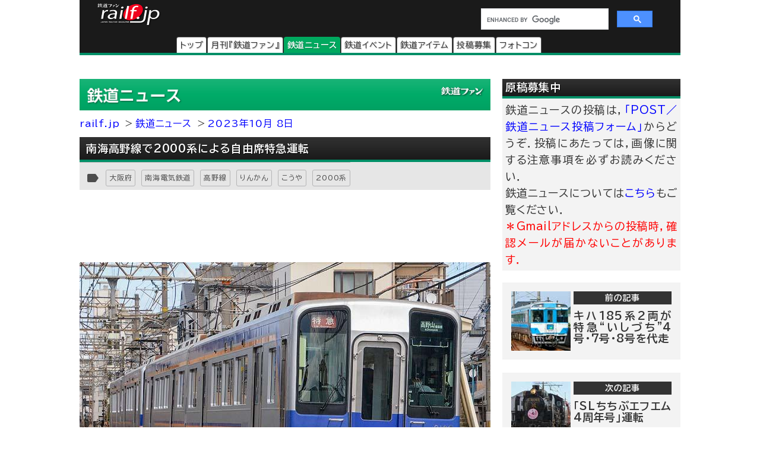

--- FILE ---
content_type: text/html
request_url: https://railf.jp/news/2023/10/08/054500.html
body_size: 38668
content:
<!DOCTYPE HTML>
<html lang="ja">
<head>
<meta charset="UTF-8">
<meta name="viewport" content="width=device-width, initial-scale=1, user-scalable=no">
<!-- Google Tag Manager -->
<script>(function(w,d,s,l,i){w[l]=w[l]||[];w[l].push({'gtm.start':
new Date().getTime(),event:'gtm.js'});var f=d.getElementsByTagName(s)[0],
j=d.createElement(s),dl=l!='dataLayer'?'&l='+l:'';j.async=true;j.src=
'https://www.googletagmanager.com/gtm.js?id='+i+dl;f.parentNode.insertBefore(j,f);
})(window,document,'script','dataLayer','GTM-TF7BX7J');</script>
<!-- End Google Tag Manager -->
<title> 南海高野線で2000系による自由席特急運転｜鉄道ニュース｜2023年10月8日掲載｜鉄道ファン・railf.jp</title>

<meta name="thumbnail" content="https://cdn3.railf.jp/img/sq400/2023/10/sq231007_2000_4045.jpg" />

<meta name="keywords" content="こうや,りんかん,南海,南海2000系,南海高野線,大阪府,鉄道,ニュース" />
<meta name="description" content=" 南海電気鉄道では，2023（令和5）年10月6日（金）・7日（土），2000系による全車自由席の特急列車が運転されました． 　30000系" />
<meta property="og:type" content="article" />

<meta property="og:image" content="https://cdn3.railf.jp/img/sq400/2023/10/sq231007_2000_4045.jpg">

<meta property="og:title" content=" 南海高野線で2000系による自由席特急運転｜鉄道ニュース｜2023年10月8日掲載｜鉄道ファン・railf.jp" />
<meta property="og:locale" content="ja_JP" />
<meta property="og:site_name" content="鉄道ファン・railf.jp" />
<meta name="pinterest" content="nopin" />
<link rel="alternate" type="application/rss+xml" title="RSS2.0" href="https://railf.jp/rss/rss.xml" />
<link rel="alternate" type="application/atom+xml" title="Atom" href="https://railf.jp/rss/atom.xml" />
<link rel="start" href="https://railf.jp/news/" title="鉄道ニューストップページ" />
<link rel="canonical" href="https://railf.jp/news/2023/10/08/054500.html" />
<link rel="prev" href="https://railf.jp/news/2023/10/08/054000.html" title=" キハ185系2両が特急&ldquo;いしづち&rdquo;4号・7号・8号を代走" />
<link rel="next" href="https://railf.jp/news/2023/10/08/055000.html" title=" 「SLちちぶエフエム4周年号」運転" />
<link rel="stylesheet" href="https://fonts.googleapis.com/icon?family=Material+Icons">
<link rel="preconnect" href="https://fonts.googleapis.com">
<link rel="preconnect" href="https://fonts.gstatic.com" crossorigin>
<link href="https://fonts.googleapis.com/css2?family=BIZ+UDPGothic:wght@400;700&display=swap" rel="stylesheet">
<link rel="stylesheet" href="https://cdn3.railf.jp/css/251216/style_article.css" media="print, screen and (min-width: 0)">
<style>
#global-footer{width:100%;}
#copyright{margin:0 auto;width:auto;}
#content-prev-next{width:auto;}
</style>
<script src="//ajax.googleapis.com/ajax/libs/jquery/2.0.3/jquery.min.js"></script>
<script type="application/javascript" src="//anymind360.com/js/8783/ats.js"></script>
<script async src="https://securepubads.g.doubleclick.net/tag/js/gpt.js"></script>
<script>
  　var slotBasePath = '/83555300,6473841/kouyusha/tetsudofan/';
 　 var slot = ['PC', 'SP'];
  　slot['PC'] = {
   　TDF_pc_all_infeed_1st_left : [[300, 250], [336, 280], [1, 1]],
   　TDF_pc_all_infeed_1st_right : [[300, 250], [336, 280], [320, 180], [1, 1]],
   　TDF_pc_all_infeed_2nd_left : [[300, 250], [336, 280], [320, 180], [1, 1]],
   　TDF_pc_all_infeed_2nd_right : [[300, 250], [336, 280], [320, 180], [1, 1]],
   　TDF_pc_all_right_1st : [[300, 250], [320, 180], [1, 1], [300, 600]],
   　TDF_pc_all_right_2nd : [[300, 250], [320, 180], [1, 1]],
  　 TDF_pc_news_infeed_1st : [[300, 250], [1, 1]],
   　TDF_pc_news_infeed_2nd : [[300, 250], [1, 1]],
   　TDF_pc_news_infeed_3rd : [[300, 250], [1, 1]],
       TDF_pc_news_middle : [[300, 250], [336, 280], [320, 180], [1, 1]],
       TDF_pc_top_billboard : [[970, 250], [1, 1]],
       TDF_pc_news_billboard : [[970, 250], [1, 1]],
       TDF_pc_newsarchives_billboard : [[970, 250], [1, 1]]
   };
   slot['SP'] = {
       TDF_sp_all_infeed_1st : [[300, 250], [336, 280], [320, 180], [1, 1], [300, 600], 'fluid'],
       TDF_sp_all_infeed_2nd : [[300, 250], [336, 280], [320, 180], [1, 1], [300, 600], 'fluid'], 
       TDF_sp_top_billboard : [[300, 250], [1, 1], 'fluid'],
       TDF_sp_news_billboard : [[300, 250], [1, 1], 'fluid'],
       TDF_sp_newsarchives_billboard : [[300, 250], [1, 1], 'fluid']
    };
     

    var device = /ip(hone|od)|android.*(mobile|mini)/i.test(navigator.userAgent) ||
        /Opera Mobi|Mobile.+Firefox|^HTC|Fennec|IEMobile|BlackBerry|BB10.*Mobile|GT-.*Build\/GINGERBREAD|SymbianOS.*AppleWebKit/.test(navigator.userAgent)
        ? 'SP' : 'PC';
    
          window.googletag = window.googletag || {cmd: []};
          var _AdSlots = [];
          googletag.cmd.push(function() {
              var i = 0;
              for( var unit in slot[device] ) {
                  _AdSlots[i] = googletag.defineSlot(slotBasePath+unit, slot[device][unit], unit).addService(googletag.pubads());
                  i++;
              }
              googletag.pubads().enableSingleRequest();
              googletag.pubads().collapseEmptyDivs();
              googletag.enableServices();
          });
    </script>
<!-- for Twitter -->
<meta name="twitter:card" content="summary_large_image">

<meta name="twitter:image" content="https://cdn3.railf.jp/img/sq400/2023/10/sq231007_2000_4045.jpg">

<meta name="twitter:title" content=" 南海高野線で2000系による自由席特急運転">
<meta name="twitter:description" content=" 南海電気鉄道では，2023（令和5）年10月6日（金）・7日（土），2000系による全車自由席の特急列車が運転されました． 　30000系">
<script type="application/ld+json">
{
  "@context": "http://schema.org",
  "@type": "NewsArticle",
  "mainEntityOfPage": {
    "@type": "WebPage",
    "@id": "https://railf.jp/news/2023/10/08/054500.html"
  },
  "headline": " 南海高野線で2000系による自由席特急運転",
  "image": [

    "https://cdn3.railf.jp/img/sq400/2023/10/sq231007_2000_4045.jpg"

   ],
  "datePublished": "2023-10-08T05:45:+09:00",
  "dateModified": "2023-10-08T05:45:+09:00",
  "author": {
    "@type": "Person",

    "name": "阪野 太輝"

  },
  "publisher": {
    "@type": "Organization",
    "name": "月刊『鉄道ファン』編集部",
    "logo": {
        "@type": "ImageObject",
        "url": "https://cdn3.railf.jp/img/railf_logo_420-60.gif"
    }
  },
  "description": " 南海電気鉄道では，2023（令和5）年10月6日（金）・7日（土），2000系による全車自由席の特急列車が運転されました． 　30000系の故障によるもので，6日（金）は&ldquo;りんかん&rd"
}
</script>

<script type="text/javascript">
    (function(c,l,a,r,i,t,y){
        c[a]=c[a]||function(){(c[a].q=c[a].q||[]).push(arguments)};
        t=l.createElement(r);t.async=1;t.src="https://www.clarity.ms/tag/"+i;
        y=l.getElementsByTagName(r)[0];y.parentNode.insertBefore(t,y);
    })(window, document, "clarity", "script", "mt1h9xsv19");
</script>
</head>

<body oncontextmenu="return false;">
<!-- Google Tag Manager (noscript) -->
<noscript><iframe src="https://www.googletagmanager.com/ns.html?id=GTM-TF7BX7J"
height="0" width="0" style="display:none;visibility:hidden"></iframe></noscript>
<!-- End Google Tag Manager (noscript) -->
<div id="wrapper">
<header>
<div id="logo-back" class="news-header">
<div class="pc_display">
<div style="width:100%;float:none;">
<div id="brand-logo"><a href="https://railf.jp/">railf.jp</a></div>
<div id="railf-search">
<script async src="https://cse.google.com/cse.js?cx=627d613a628a347e2"></script>
<div class="gcse-search"></div>
</div>
</div>
<div style="clear:both;">
<!-- メインメニュー --><div id="navi-large-box"><nav><ul><li id="toppage-navi-large" class="navi-large"><a href="https://railf.jp/">トップ</a></li><li id="railfan-navi-large" class="navi-large"><a href="https://railf.jp/japan_railfan_magazine/">月刊『鉄道ファン』</a></li><li id="news-navi-large" class="navi-large"><a href="https://railf.jp/news/">鉄道ニュース</a></li><li id="event-navi-large" class="navi-large"><a href="https://railf.jp/event/">鉄道イベント</a></li><li id="item-navi-large" class="navi-large"><a href="https://railf.jp/item/">鉄道アイテム</a></li><li id="toukou-navi-large" class="navi-large"><a href="https://railf.jp/contribution/">投稿募集</a></li><li id="contest-navi-large" class="navi-large"><a href="https://railf.jp/contest/">フォトコン</a></li></ul></nav></div><script type="application/ld+json">{  "@context": "https://schema.org",  "@type": "SiteNavigationElement",  "hasPart": [    {      "@type": "WebPage",      "name": "トップページ",      "url": "https://railf.jp"    },    {      "@type": "AboutPage",      "name": "会社概要",      "url": "https://railf.jp/company"    },    {      "@type": "CollectionPage",      "name": "月刊『鉄道ファン』",      "url": "https://railf.jp/japan_railfan_magazine"    },    {      "@type": "CollectionPage",      "name": "鉄道ニュース",      "url": "https://railf.jp/news"    },    {      "@type": "CollectionPage",      "name": "鉄道イベント",      "url": "https://railf.jp/event"    },    {      "@type": "CollectionPage",      "name": "鉄道アイテム",      "url": "https://railf.jp/item"    },    {      "@type": "CollectionPage",      "name": "投稿募集",      "url": "https://railf.jp/contribution"    },    {      "@type": "CollectionPage",      "name": "フォトコンテスト",      "url": "https://railf.jp/contest"    }  ]}</script>
</div>
</div>
<div class="sp_display">
<div id="brand-logo_sp"><a href="https://railf.jp/">railf.jp</a></div>
<div class="icon_header_sp"><div class="col5">
<div class="row5 rad"><a href="https://railf.jp/japan_railfan_magazine/"><div class="svg_header_mag svg_header"></div></a></div>
<div class="row5 rad"><a href="https://railf.jp/news/"><div class="svg_header_new svg_header"></div></a></div>
<div class="row5 rad"><a href="https://railf.jp/event/"><div class="svg_header_eve svg_header"></div></a></div>
<div class="row5 rad"><a href="https://railf.jp/contribution/"><div class="svg_header_tou svg_header"></div></a></div>
<div class="row5 rad"><a href="https://railf.jp/contest/"><div class="svg_header_con svg_header"></div></a></div>
</div></div>
</div>
</div>
</header>
<div id="content" class="clearfix">
<script async src="//pagead2.googlesyndication.com/pagead/js/adsbygoogle.js"></script>
<!--TODO: 本文 -->
<div class="contentinner">

<div class="sp_search"><div id="railf-search_sp" style="min-height:68px;">
<script async src="https://cse.google.com/cse.js?cx=627d613a628a347e2"></script>
<div class="gcse-search"></div>
</div></div>
<div class="fourm_video_sp" style=“min-height:240px”></div>

<div class="sp_book_box"><style>.svg_book_button{background-color:#fb9c00;}</style><div class="sp_book_img_box"><a href="https://railf.jp/japan_railfan_magazine/2026/778/" class="ga4_click_1" title="鉄道ファン2026年2月号（通巻778号）の目次を見る" onclick="ga('send', 'event', 'link', 'click', 'sp-book-img');"><img class="lazyload" src="https://cdn3.railf.jp/img/spacer.gif" data-src="https://cdn3.railf.jp/img/cover200/202602.jpg" alt="鉄道ファン2026年2月号（通巻778号）" /></a></div><div class="sp_book_menu_box"><div class="sp_book_menu_box_up"><div class="sp_book_title">『鉄道ファン』2026年2月号</div><div class="sp_book_date">2025年12月19日発売</div><div class="sp_book_yen">特別定価1400円（税込）</div></div><div class="sp_book_menu_box_dwn"><div class="sp_book_mokuji"><a href="https://railf.jp/japan_railfan_magazine/2026/778/" target="_blank"><div class="book_button button_mokuji"><div class="svg_book_button svg_book_button_mokuji"></div><div class="sp_book_button_txt">目次を見る</div></div></a></div><div class="sp_book_enq"><a href="https://railf.jp/enquete/" target="_blank"><div class="book_button button_enq"><div class="svg_book_button svg_book_button_enq"></div><div class="sp_book_button_txt">アンケートdeプレゼント</div></div></a></div></div></div></div>

<div class="banner_pc"><!-- /83555300/kouyusha/tetsudofan/TDF_pc_newsarchives_billboard -->
<div id='TDF_pc_newsarchives_billboard' style='min-width: 970px;min-height: 250px;'>
  <script>
    googletag.cmd.push(function() { googletag.display('TDF_pc_newsarchives_billboard'); });
  </script>
</div></div>

<div class="left-content"><section>
<div class="news-corner sub-box"><h1><a href="https://railf.jp/news/" title="鉄道ニュースのトップページ">鉄道ニュース</a></h1></div>

<ul id="breadcrumbs">
<li class="breadcrumbs"><a href="https://railf.jp/" title="railf.jpトップページ">railf.jp</a></li>
<li class="breadcrumbs"><a href="https://railf.jp/news/" title="鉄道ニューストップページ">鉄道ニュース</a></li>
<li class="breadcrumbs"><a href="https://railf.jp/news/2023/10/08/" title="2023年10月 8日の記事一覧">2023年10月 8日</a></li>
</ul>

<article><div id="news-article-box">
<div class="news-title title"><h1> 南海高野線で2000系による自由席特急運転</h1></div>

<div id="box_mi">
<div id="box_tosum" style="clear:none;float:left;width:auto;">
<div id="box_tosum_label"><i class="material-icons mi-label">label</i></div>
<div class="button_tosum"><a href="https://railf.jp/summary/prefectures/kinki/osaka/">大阪府</a></div><div class="button_tosum"><a href="https://railf.jp/summary/company/oote/nankai/">南海電気鉄道</a></div><div class="button_tosum"><a href="https://railf.jp/summary/company/oote/nankai/koya-line/">高野線</a></div><div class="button_tosum"><a href="https://railf.jp/summary/name/ri/rinkan/">りんかん</a></div><div class="button_tosum"><a href="https://railf.jp/summary/name/ko/koya/">こうや</a></div><div class="button_tosum"><a href="https://railf.jp/summary/company/oote/nankai/2000/">2000系</a></div>
</div>
</div>

<div class="fourm_undertitle" style="min-height:110px"></div>


<div class="Adarticle-content" style="display:block;"><img alt="南海高野線で2000系による自由席特急運転" src="https://cdn3.railf.jp/img/news/2023/10/231007_2000_4045.jpg" width="692" height="461" class="mt-image-none" />
<p>南海電気鉄道では，2023（令和5）年10月6日（金）・7日（土），2000系による全車自由席の特急列車が運転されました．<br />
　30000系の故障によるもので，6日（金）は&ldquo;りんかん&rdquo;10号・9号・16号・15号を2046編成が，7日（土）は&ldquo;りんかん&rdquo;2号・&ldquo;こうや&rdquo;1号・2号・7号・8号を2038編成+2039編成が，それぞれ代走しました．<br />
　なお，故障したと思われる30000系30001編成は，10月7日（土）の難波15:00発の&ldquo;こうや&rdquo;13号から運用に復帰しています．</p>

<div class="article-content-detail">

<p>写真：住吉東&mdash;沢ノ町間にて　2023-10-7<br />
投稿：阪野 太輝
</p>

<div class="article_end" style="width:1px;height:1px"></div>
</div>
</div>

</div></article>

<div id="more-div"><div class="more-box" id="box_more">
<a href="https://railf.jp/news/archives/index.html" title="新着ニュースをもっと見る"><div class="more-svg_news"></div></a>
</div></div>

<div id="gsns-div">
<div id="eventgoogle_box"><div id="eventgoogle">
<div id="go_to_company" class="nankai">

<a href="https://railf.jp/news/oote/nankai/" title="南海電気鉄道の記事一覧">

南海の記事一覧</a>

</div>
</div></div>
<div id="box_dateandsns"><div id="box_social">
<div class="box_social_icon"><div class="sns_share"></div></div>
<div class="box_social_txt">
<div class="box_social_share_txt">このページを<br />シェアする</div>
<a href="http://line.me/R/msg/text/? 南海高野線で2000系による自由席特急運転｜鉄道ニュースhttps://railf.jp/news/2023/10/08/054500.html" target="_blank"><div class="sns_line sns_svg"></div></a>
<a href="https://www.facebook.com/share.php?u=https://railf.jp/news/2023/10/08/054500.html&t= 南海高野線で2000系による自由席特急運転｜鉄道ニュース" target="_blank"><div class="sns_fb sns_svg"></div></a>
<a href="https://twitter.com/intent/tweet?url=https://railf.jp/news/2023/10/08/054500.html&text= 南海高野線で2000系による自由席特急運転｜鉄道ニュース" target="_blank"><div class="sns_tw sns_svg"></div></a>
</div>
</div></div><!-- #box_dateandsns -->
</div><!-- #gsns-div -->

</section>
<aside>
<div class="print-none b-center">
<div class="sub-box">
<div class="banner_L_left"><!-- /83555300/kouyusha/tetsudofan/TDF_pc_all_infeed_1st_left -->
<div id='TDF_pc_all_infeed_1st_left' style='min-width: 300px; min-height: 180px;'>
  <script>
    googletag.cmd.push(function() { googletag.display('TDF_pc_all_infeed_1st_left'); });
  </script>
</div></div>
<div class="banner_L_right"><!-- /83555300/kouyusha/tetsudofan/TDF_pc_all_infeed_1st_right -->
<div id='TDF_pc_all_infeed_1st_right' style='min-width: 300px; min-height: 180px;'>
  <script>
    googletag.cmd.push(function() { googletag.display('TDF_pc_all_infeed_1st_right'); });
  </script>
</div></div>
</div>
</div>
<div class="banner_sp"><!-- /83555300/kouyusha/tetsudofan/TDF_sp_all_infeed_1st -->
<div id='TDF_sp_all_infeed_1st' style='min-width:300px;min-height:180px;'>
  <script>
    googletag.cmd.push(function() { googletag.display('TDF_sp_all_infeed_1st'); });
  </script>
</div></div>
<div id="next-prev-box"></div>
<div id="next-prev_div-sp" class="m-top">
<div id="prev-box-sp" class="next-prev"><a href="https://railf.jp/news/2023/10/08/054000.html" title="前の記事： キハ185系2両が特急&ldquo;いしづち&rdquo;4号・7号・8号を代走を見る">
<div class="next-prev-thumb"><img src="https://cdn3.railf.jp/img/sq100/2023/10/sq231007_kiha185_1014_sakaide.jpg"></div>
<div class="next-prev-detail">
<div class="next-prev-heading">前の記事</div>
<h2 class="next-prev-title">

 キハ185系2両が特急&ldquo;いしづち&rdquo;4号・7号・8号を代走

</h2>
</div>
</a></div>
<div id="next-box-sp" class="next-prev"><a href="https://railf.jp/news/2023/10/08/055000.html" title="次の記事： 「SLちちぶエフエム4周年号」運転を見る">
<div class="next-prev-thumb"><img src="https://cdn3.railf.jp/img/sq100/2023/10/sq231007_c58_1512.jpg"></div>
<div class="next-prev-detail">
<div class="next-prev-heading">次の記事</div>
<h2 class="next-prev-title">

 「SLちちぶエフエム4周年号」運転

</h2>
</div>
</a></div>
</div><!-- #next-prev_div_sp -->
<div style="clear:both;">
<div class="rank_div_left"><div class="sub-box">
<div class="news-title title"><h2>新着ニュース</h2></div>
<ul><script src="https://railf.jp/under_new_news.js"></script></ul>
<div class="more-box">
<a href="https://railf.jp/news/archives/index.html" title="新着イベントをもっと見る"><div class="more-svg_news"></div></a>
</div>
</div></div>
<div class="banner_sp"><!-- /83555300/kouyusha/tetsudofan/TDF_sp_all_infeed_2nd -->
<div id='TDF_sp_all_infeed_2nd' style='min-width:300px; min-height:180px;'>
  <script>
    googletag.cmd.push(function() { googletag.display('TDF_sp_all_infeed_2nd'); });
  </script>
</div></div>
<div class="rank_div_right"><div class="sub-box">
<div class="news-title title"><h2>ニュース記事アクセスランキング</h2></div>
<!-- Ranklet4 https://ranklet4.com/  RF_右N1日_5個 -->
<aside id="ranklet4-7PeFkFP9ewZn0PnHe0dL"></aside>
<script async src="https://pro.ranklet4.com/widgets/7PeFkFP9ewZn0PnHe0dL.js"></script>
<div class="more-box">
<a href="https://railf.jp/rank/index.html#rank_news_more" title="ランキングをもっと見る"><div class="more-svg_rank"></div></a>
</div>
</div></div>
</div>
<div class="banner-box" style="clear:both;"></div><!-- FMおすすめSPトリガー -->
<div id="fm_trigger_pc">
<div class="banner-dfp notice-box notice-box-left m-top"></div><!-- FMおすすめPCトリガー（ニュース） -->
</div>
</aside>
</div><!-- .left-content -->
<div class="right-content"><aside><div class="sub-box"><div class="notice-box"><h2 class="news-title title">原稿募集中</h2>
<p>鉄道ニュースの投稿は，<a href="https://railf.jp/contribution/form/post.html" target="_blank">「POST／鉄道ニュース投稿フォーム」</a>からどうぞ．投稿にあたっては，画像に関する注意事項を必ずお読みください．<br />
鉄道ニュースについては<a href="https://railf.jp/news/faq.html">こちら</a>もご覧ください．<br />
<strong>＊Gmailアドレスからの投稿時，確認メールが届かないことがあります．</strong></p></div></div>

<div id="right_banner_top" class="banner_pc"><!-- /83555300/kouyusha/tetsudofan/TDF_pc_all_right_1st -->
<div id='TDF_pc_all_right_1st' style='min-width:300px;min-height:180px;'>
  <script>
    googletag.cmd.push(function() { googletag.display('TDF_pc_all_right_1st'); });
  </script>
</div></div>

<div id="next-prev_div" class="m-top">
<div id="prev-box" class="next-prev"><a href="https://railf.jp/news/2023/10/08/054000.html" title="前の記事： キハ185系2両が特急&ldquo;いしづち&rdquo;4号・7号・8号を代走を見る">
<div class="next-prev-thumb"><img src="https://cdn3.railf.jp/img/sq100/2023/10/sq231007_kiha185_1014_sakaide.jpg"></div>
<div class="next-prev-detail">
<div class="next-prev-heading">前の記事</div>
<h2 class="next-prev-title">

 キハ185系2両が特急&ldquo;いしづち&rdquo;4号・7号・8号を代走

</h2>
</div>
</a></div>
<div id="next-box" class="next-prev"><a href="https://railf.jp/news/2023/10/08/055000.html" title="次の記事： 「SLちちぶエフエム4周年号」運転を見る">
<div class="next-prev-thumb"><img src="https://cdn3.railf.jp/img/sq100/2023/10/sq231007_c58_1512.jpg"></div>
<div class="next-prev-detail">
<div class="next-prev-heading">次の記事</div>
<h2 class="next-prev-title">

 「SLちちぶエフエム4周年号」運転

</h2>
</div>
</a></div>
</div><!-- #next-prev_div -->
<div class="sub-box right-magazine-box pc_display"><div class="title-rf778 title" style="border-bottom-style: solid; border-width: 4px;"><h2>鉄道ファン2026年2月号</h2></div><div id="magazine-right"><div class="info-magazine-right"><div class="image-magazine-right"><a href="https://railf.jp/japan_railfan_magazine/2026/778/" class="ga4_click_1" title="鉄道ファン2026年2月号（通巻778号）の目次を見る" onclick="ga('send', 'event', 'link', 'click', 'right-cover');"><img class="lazyload" src="https://cdn3.railf.jp/img/spacer.gif" data-src="https://cdn3.railf.jp/img/cover200/202602.jpg" alt="鉄道ファン2026年2月号（通巻778号）" /></a></div><div class="spec-magazine-right"><div class="date-magazine-right">発売日：2025年12月19日</div><div class="yen-magazine-right">特別定価1400円（税込）</div><div class="mokuji-button-magazine-right"><a href="https://railf.jp/japan_railfan_magazine/2026/778/" class="ga4_click_1" title="鉄道ファン2026年2月号（通巻778号）の目次を見る" onclick="ga('send', 'event', 'link', 'click', 'right-mokujibutton');">目次を見る</a></div><div class="enquete-button-magazine-right"><a href="https://railf.jp/enquete/" title="愛読者アンケートに答える" target="_blank">愛読者アンケートdeプレゼント</a></div></div></div>
<div class="detail-magazine-right"><div class="page-magazine-right"><a href="https://railf.jp/japan_railfan_magazine/2026/778/778-007.html" class="ga4_click_1" title="特集  有料着席サービス" onclick="ga('send', 'event', 'link', 'click', 'right-midokoro');"><img class="lazyload" alt="特集 有料着席サービス" src="https://cdn3.railf.jp/img/spacer.gif" data-src="https://cdn3.railf.jp/img/magazine/778/rm2602_007.jpg" /></a></div><div class="contents-magazine-right"><a href="https://railf.jp/japan_railfan_magazine/2026/778/778-007.html" class="ga4_click_1" title="特集  有料着席サービス" onclick="ga('send', 'event', 'link', 'click', 'right-midokoro-title');"><div class="contents-title-magazine-right"><small>特集 </small><br />有料着席サービス</div></a><div class="more-magazine-right"><a href="https://railf.jp/japan_railfan_magazine/2026/778/778-007.html" title="特集  有料着席サービス">詳しく見る&gt;&gt;</a></div></div></div>
</div></div>
<div class="sub-box"><ul><li class="sidebanner300"><a href="http://national-trust.or.jp/protection/index.php?c=protection_view&pk=1491202076" target="_blank" onclick="ga('send', 'event', 'banner', 'click', 'trust_side');"><img alt="ナショナル・トラスト" title="ナショナル・トラスト" src="https://cdn3.railf.jp/img/ad/national_banner_300_50px_2023.jpg" /></a></li>
<li class="sidebanner300"><a href="http://vicom.jp/" target="_blank" onclick="ga('send', 'event', 'banner', 'click', 'vicom_side');"><img alt="ビコム" title="ビコム" src="https://cdn3.railf.jp/img/ad/vicom_banner_300_50px_202011.jpg" /></a></li>
<li class="sidebanner300"><a href="https://www.hosho.ac.jp/showa.php" target="_blank" onclick="ga('send', 'event', 'banner', 'click', 'hosho_school');"><img alt="豊昭学園" title="豊昭学園" src="https://cdn3.railf.jp/img/ad/showa_banner_300_50px.jpg" /></a></li>
<li class="sidebanner300"><a href="http://airplug.cocolog-nifty.com/bellz/" target="_blank" onclick="ga('send', 'event', 'banner', 'click', 'super_bellz');"><img alt="鉄音アワー" title="鉄音アワー" src="https://cdn3.railf.jp/img/ad/super_bellz_300_50.gif" /></a></li>
<li class="sidebanner300"><a href="https://www.jrc.gr.jp/" target="_blank" onclick="ga('send', 'event', 'banner', 'click', 'JRC');"><img alt="鉄道友の会" title="鉄道友の会" src="https://cdn3.railf.jp/img/ad/jrc_300x60.gif" /></a></li></ul></div>
<style>
#library_banner_300x250_sppccom{display:block;margin:20px auto 0;width:300px;}
#library_banner_300x250_com{
display:block;width:300px;height:250px;position:relative;
background:no-repeat url("https://cdn3.railf.jp/img/library_banner/bg_railf-library_300x250.jpg");}
#library_catchtitle_300x250_com{display:block;width:300px;color:#2a374b;
position:absolute;top:52px;left:0;
font-size:18px;font-weight:bold;text-align:center;
}
#library_catchbox_300x250_com{display:block;width:135px;
position:absolute;bottom:15px;left:15px;
}
#library_catch_300x250_com{display:block;width:135px;padding:5px;color:#2a374b;
position:absolute;bottom:50px;left:0;font-size:28px;font-weight:bold;line-heihgt:1.6;text-align:center;}
#library_yen_300x250_com{display:block;width:135px;height:46px;padding:8px 12px;color:#fff;
position:absolute;bottom:0;left:0;font-size:18px;border-radius:23px;text-align:center;}
#library_cover_300x250_com{display:block;width:115px;box-shadow:1px 1px 3px rgba(0, 0, 0, .1);
position:absolute;bottom:15px;right:15px;}
</style>
<div id="library_banner_300x250_sppccom">
<a href="https://railf-library.jp/" target="_blank" title="鉄道ファン図書館_300x250">
<div id="library_banner_300x250_com">
<style>#library_yen_300x250_com{background-color:#f0972a;}</style><div id="library_catchtitle_300x250_com">創刊号から2021年3月号まで</div><div id="library_catchbox_300x250_com"><div id="library_catch_300x250_com">719号が<br />読み放題</div><div id="library_yen_300x250_com">月額396円</div></div><div id="library_cover_300x250_com"><img src="https://cdn3.railf.jp/img/cover200/202103.jpg" alt="鉄道ファン図書館最新号 2021年3月号（通巻719号）" /></div>
</div>
</a>
</div>
<div class="sub-box"><div class="item-title title"><h2>おすすめ情報</h2></div><ul><li class="other-contents"><a href="https://railf.jp/event/2026/01/" class="ga4_click_1" onclick="ga('send', 'event', 'banner', 'click', 'event-month');"> 
<div class="thumbnail-90"><img src="https://cdn3.railf.jp/img/sq100/event_month/01.png" width="100" alt="1月に開催されるイベント一覧"></div>
<div class="list-box-186"><div class="mini mini05">鉄道イベント</div><div class="list-title"><h3>1月に開催されるイベント一覧</h3></div></div></a></li>

<li class="other-contents"><a href="https://railf.jp/event/weekend/index.html" class="ga4_click_1" onclick="ga('send', 'event', 'banner', 'click', 'event-weekend');"> 
<div class="thumbnail-90"></div>
<div class="list-box-186"><div class="mini mini05">鉄道イベント</div><div class="list-title"><h3>今週末のイベント一覧</h3></div></div></a></li>

<li class="other-contents"><a href="https://railf.jp/news/2025/12/17/124000.html" class="ga4_click_1" onclick="ga('send', 'event', 'banner', 'click', 'side-osusume');"><div class="thumbnail-90"><img src="https://cdn3.railf.jp/img/sq100/2025/12/sq251217_gmstore_oosu1.jpg" width="100" alt="グリーンマックス・ザ・ストア ナゴヤ大須店がリニューアルオープン"></div><div class="list-box-186"><div class="mini mini04">鉄道ニュース</div><div class="list-title"><h3>グリーンマックス・ザ・ストア ナゴヤ大須店がリニューアルオープン</h3></div></div></a></li><li class="other-contents"><a href="https://railf.jp/event/2025/12/15/111500.html" class="ga4_click_1" onclick="ga('send', 'event', 'banner', 'click', 'side-osusume');"><div class="thumbnail-90"><img src="https://cdn3.railf.jp/img/sq100/2026/01/sq260117_nta_harukatour.jpg" width="100" alt="日本旅行，「ハローキティはるか号で行く冬の丹波篠山わくわくトリップ」の参加者募集"></div><div class="list-box-186"><div class="mini mini05">鉄道イベント</div><div class="list-title"><h3><span class="small">2026年1月17日催行</span><br />日本旅行，「ハローキティはるか号で行く冬の丹波篠山わくわくトリップ」の参加者募集</h3></div></div></a></li><li class="other-contents"><a href="https://railf.jp/news/2025/10/17/120000.html" class="ga4_click_1" onclick="ga('send', 'event', 'banner', 'click', 'side-osusume');"><div class="thumbnail-90"><img src="https://cdn3.railf.jp/img/sq100/2025/10/sq251017_ainokjaze_cf.jpg" width="100" alt="「あいの風とやま鉄道開業10周年 応援プロジェクト」始動"></div><div class="list-box-186"><div class="mini mini04">鉄道ニュース</div><div class="list-title"><h3>「あいの風とやま鉄道開業10周年 応援プロジェクト」始動</h3></div></div></a></li>

<li class="other-contents"><a href="https://railf.jp/event/railyard.html" class="ga4_click_1" onclick="ga('send', 'event', 'banner', 'click', 'event-railyard');"> 
<div class="thumbnail-90"></div>
<div class="list-box-186"><div class="mini mini05">鉄道イベント</div><div class="list-title"><h3>車両基地・工場などの公開イベント一覧</h3></div></div></a></li></ul></div>
<div class="sub-box right_rank_div">
<div class="event-title title"><h2>新着イベント</h2></div>
<ul><script src="https://railf.jp/under_new_event.js"></script></ul>
<div class="more-box">
<a href="https://railf.jp/event/archives/index.html" title="新着イベントをもっと見る"><div class="more-svg_event"></div></a>
</div>
</div>
<div class="sub-box right_rank_div">
<h1 class="event-title title">イベント記事アクセスランキング</h1>
<!-- Ranklet4 https://ranklet4.com/ RF_右E1日_5個 -->
<aside id="ranklet4-miDrXTYXryw8z5jsPaq1"></aside>
<script async src="https://pro.ranklet4.com/widgets/miDrXTYXryw8z5jsPaq1.js"></script>
<div class="more-box">
<a href="https://railf.jp/rank/index.html#rank_event_more" title="ランキングをもっと見る"><div class="more-svg_rank"></div></a>
</div>
</div>
<div class="right_etc_box">
<div class="right_etc_title_box"><div class="right_cal_title_svg"></div><div class="right_etc_title">各月のイベント一覧</div></div>
<div class="right_etc_inner_box">
<div class="right_eventcal"><a href="https://railf.jp/event/2026/01/">
<div class="right_eventarea_svg_box"><div class="right_eventcal_svg"></div></div>
<div class="right_eventcal_title">1月</div>
</a></div>










<div class="right_eventcal"><a href="https://railf.jp/event/2026/02/">
<div class="right_eventarea_svg_box"><div class="right_eventcal_svg"></div></div>
<div class="right_eventcal_title">2月</div>
</a></div>
<div class="right_eventcal"><a href="https://railf.jp/event/2026/03/">
<div class="right_eventarea_svg_box"><div class="right_eventcal_svg"></div></div>
<div class="right_eventcal_title">3月</div>
</a></div>
</div>
</div><!-- .right_etc_box -->
<div class="right_etc_box">
<div class="right_etc_title_box"><div class="right_etc_title_svg"></div><div class="right_etc_title">各エリアのイベント一覧</div></div>
<div class="right_etc_inner_box">
<div class="right_eventarea"><a href="https://railf.jp/event/matome/touhoku.html">
<div class="right_eventarea_svg_box"><div class="right_eventarea_svg"></div></div>
<div class="right_eventarea_title">北海道・東北</div>
</a></div>
<div class="right_eventarea"><a href="https://railf.jp/event/matome/kanto.html">
<div class="right_eventarea_svg_box"><div class="right_eventarea_svg"></div></div>
<div class="right_eventarea_title">関東・甲信越</div>
</a></div>
<div class="right_eventarea"><a href="https://railf.jp/event/matome/tokai_hokuriku.html">
<div class="right_eventarea_svg_box"><div class="right_eventarea_svg"></div></div>
<div class="right_eventarea_title">東海・北陸</div>
</a></div>
<div class="right_eventarea"><a href="https://railf.jp/event/matome/kansai.html">
<div class="right_eventarea_svg_box"><div class="right_eventarea_svg"></div></div>
<div class="right_eventarea_title">関西（近畿）</div>
</a></div>
<div class="right_eventarea"><a href="https://railf.jp/event/matome/shikoku.html">
<div class="right_eventarea_svg_box"><div class="right_eventarea_svg"></div></div>
<div class="right_eventarea_title">中国・四国</div>
</a></div>
<div class="right_eventarea"><a href="https://railf.jp/event/matome/kyushu.html">
<div class="right_eventarea_svg_box"><div class="right_eventarea_svg"></div></div>
<div class="right_eventarea_title">九州・沖縄</div>
</a></div>
</div>
</div><!-- .right_etc_box --></aside></div>

</div><!--TODO: .contentinner -->
</div><!--TODO: #content -->

<footer>
<!--TODO: 前へ次へ -->
<ul id="content-prev-next">
<li class="content-prev"><a href="https://railf.jp/news/2023/10/08/054000.html" title="前の記事： キハ185系2両が特急&ldquo;いしづち&rdquo;4号・7号・8号を代走を見る"> キハ185系2両が特急&ldquo;いしづち&rdquo;4号・7号・8号を代走</a></li>
<li class="content-next"><a href="https://railf.jp/news/2023/10/08/055000.html" title="次の記事： 「SLちちぶエフエム4周年号」運転を見る"> 「SLちちぶエフエム4周年号」運転</a></li>
</ul>
<script type="application/ld+json">
{
  "@context": "http://schema.org",
  "@type": "BreadcrumbList",
  "itemListElement": [
    {
      "@type": "ListItem",
      "position": 1,
      "item": {
        "@id": "https://railf.jp/",
        "name": "railf.jp"
      }
    }, {
      "@type": "ListItem",
      "position": 2,
      "item": {
        "@id": "https://railf.jp/news/",
        "name": "鉄道ニュース"
      }
    }, {
      "@type": "ListItem",
      "position": 3,
      "item": {

        "@id": "https://railf.jp/news/oote/nankai/",

        "name": "南海電気鉄道の記事一覧"
      }
    }, {
      "@type": "ListItem",
      "position": 4,
      "item": {
        "@id": "https://railf.jp/news/2023/10/08/054500.html",
        "name": " 南海高野線で2000系による自由席特急運転"
      }
    }
  ]
}
</script>
<div id="global-footer"><div id="footer-navi-large-box"><div id="footer-navi-box1"><div class="footer-navi-large-container"><div class="footer-navi-large-box">『鉄道ファン』情報<ul><li class="footer-navi-large"><a href="https://railf.jp/japan_railfan_magazine/2026/778/" title="鉄道ファン2026年2月号（通巻778号）の目次を見る"><div class="button-footer-more">鉄道ファン2026年2月号</div></a></li><li class="footer-navi-large"><a href="https://railf.jp/enquete/">愛読者アンケート de プレゼント</a></li><li class="footer-navi-large"><a href="https://railf.jp/contribution/">投稿募集</a></li><li class="footer-navi-large"><a href="https://railf.jp/contest/">フォトコンテスト</a></li><li class="footer-navi-large"><a href="https://railf.jp/japan_railfan_magazine/about/">月刊『鉄道ファン』とは</a></li></ul></div></div><div class="footer-navi-large-container"><div class="footer-navi-large-box">新着情報<ul><li class="footer-navi-large"><a href="https://railf.jp/news/">鉄道ニュース</a></li><li class="footer-navi-large"><a href="https://railf.jp/event/">鉄道イベント</a></li><li class="footer-navi-large"><a href="https://railf.jp/item/">鉄道アイテム</a></li><li class="footer-navi-large"><a href="https://railf.jp/special/209/">railfスペシャル</a></li></ul></div></div></div><div id="footer-navi-box2"><div class="footer-navi-large-container"><div class="footer-navi-large-box"><a href="https://railf.jp/ad/">広告掲載について</a></div><div class="footer-navi-large-box"><a href="https://railf.jp/company/">交友社 会社概要</a></div><div class="footer-navi-large-box"><a href="https://railf.jp/about_site/">サイトのご利用について</a></div></div><div class="footer-navi-large-container"><div class="footer-navi-large-box"><a href="https://www.jrc.gr.jp/" target="_blank">鉄道友の会ホームページ</a></div><div class="footer-navi-large-box"><a href="mailto:koyusha_master@railf.jp" title="メールでのお問い合わせはこちらからどうぞ">お問い合せ</a></div></div></div></div></div><div id="copyright"><small>Copyright &copy; KOYUSHA CO.,LTD.</small></div>
</footer>
</div><!--TODO: #wrapper -->
<script src="https://cdn3.railf.jp/js/200204_v2-2/lazyload.min.js"></script>
<script>
  $("img.lazyload").lazyload();
</script>
<!-- Global site tag (gtag.js) - Google Analytics -->
<script async src="https://www.googletagmanager.com/gtag/js?id=UA-8056342-1"></script>
<script>
  window.dataLayer = window.dataLayer || [];
  function gtag(){dataLayer.push(arguments);}
  gtag('js', new Date());

  gtag('config', 'UA-8056342-1');
</script>


</body>
</html>

--- FILE ---
content_type: text/html; charset=utf-8
request_url: https://www.google.com/recaptcha/api2/aframe
body_size: 114
content:
<!DOCTYPE HTML><html><head><meta http-equiv="content-type" content="text/html; charset=UTF-8"></head><body><script nonce="9PdcD94d5TYT91Jjj6ge6Q">/** Anti-fraud and anti-abuse applications only. See google.com/recaptcha */ try{var clients={'sodar':'https://pagead2.googlesyndication.com/pagead/sodar?'};window.addEventListener("message",function(a){try{if(a.source===window.parent){var b=JSON.parse(a.data);var c=clients[b['id']];if(c){var d=document.createElement('img');d.src=c+b['params']+'&rc='+(localStorage.getItem("rc::a")?sessionStorage.getItem("rc::b"):"");window.document.body.appendChild(d);sessionStorage.setItem("rc::e",parseInt(sessionStorage.getItem("rc::e")||0)+1);localStorage.setItem("rc::h",'1768381084822');}}}catch(b){}});window.parent.postMessage("_grecaptcha_ready", "*");}catch(b){}</script></body></html>

--- FILE ---
content_type: application/javascript; charset=utf-8
request_url: https://fundingchoicesmessages.google.com/f/AGSKWxX3HQ8cLV6wZrkj9GSO13IxDJ5K3PPNo2wnJ9zCEC9lX2ZHYWYu0HfPTL9BGpqtwHc0ZuYhKwSJ3Ug2aEvOoP8hOSjS_93n9Kjltb3HaSw2sMWD-t5g3gNTQ1hrU7JXFUvmEie_0SFcj8DJEHF164KDCMpJWzPWa1rghIR41b08VkKNSDsQ-WoR6k6-/_/ad-offer1.=adMenu&/doubleclick.php/doubleclickcontainer./wp-bannerize-
body_size: -1291
content:
window['a51bdb40-acac-401c-982c-490700862e66'] = true;